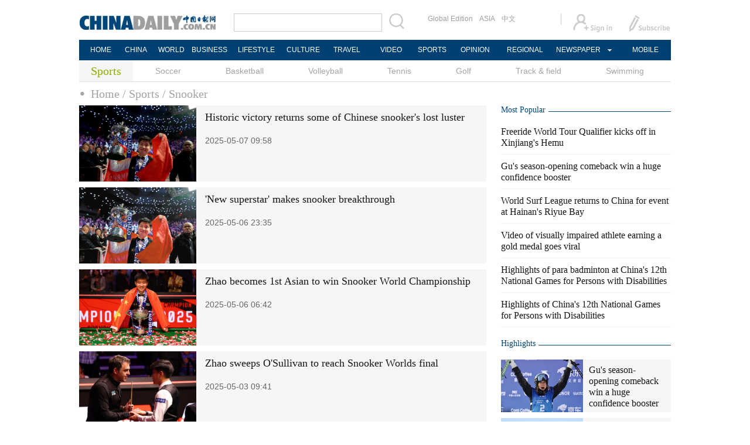

--- FILE ---
content_type: text/html;charset=UTF-8
request_url: http://www.chinadaily.com.cn/sports/snooker
body_size: 7948
content:
<!DOCTYPE html PUBLIC "-//W3C//DTD XHTML 1.0 Transitional//EN" "http://www.w3.org/TR/xhtml1/DTD/xhtml1-transitional.dtd">

<html xmlns="http://www.w3.org/1999/xhtml">
  <head>
    <meta http-equiv="Content-Type" content="text/html; charset=utf-8" />
    <title>Snooker - Chinadaily.com.cn</title>
    <meta name="keywords" />
    <meta name="description" />
    <link rel="stylesheet" type="text/css" href="//img2.chinadaily.com.cn/static/2017www_sports/css/bootstrap.min.css" />
    <link rel="stylesheet" type="text/css" href="//img2.chinadaily.com.cn/static/2017www_sports/css/layout.css?ver=15" />
    <link rel="stylesheet" type="text/css" href="//img2.chinadaily.com.cn/static/2017www_sports/css/r-column.css" />
    <link rel="stylesheet" type="text/css" href="//img2.chinadaily.com.cn/static/2017www_sports/css/r-public.css" />
    <script xml:space="preserve" src="//img2.chinadaily.com.cn/static/common/js/html5shiv.js"></script>
    <script xml:space="preserve" src="//img2.chinadaily.com.cn/static/common/js/respond.min.js"></script>
    <link href="//img2.chinadaily.com.cn/h5hack/respond-proxy.html" id="respond-proxy" rel="respond-proxy" />
    <link href="/h5hack/respond.proxy.gif" id="respond-redirect" rel="respond-redirect" />
    <script src="/h5hack/respond.proxy.js" xml:space="preserve"></script>
    <meta name="viewport" content="width=device-width, initial-scale=1.0, minimum-scale=1.0, maximum-scale=1.0, user-scalable=no" />
   <script type="text/javascript" charset="utf-8" rel="stylesheet" xml:space="preserve" src="//img2.chinadaily.com.cn/static/common/js/jquery.min.js"></script>
    <script language="javascript" type="text/javascript" xml:space="preserve" src="//img2.chinadaily.com.cn/static/2017www_sports/js/bootstrap.min.js"></script><!-- bootstrap js -->
    <script language="javascript" type="text/javascript" xml:space="preserve" src="//img2.chinadaily.com.cn/static/2017www_sports/js/public.js"></script>
    <!--[if lt IE 9]>
<style type="text/css">

.zhezhao{
background-color:#ddd;
}
</style>
<![endif]-->
    
      <META name="filetype" content="1" />
      <META name="publishedtype" content="1" />
      <META name="pagetype" content="2" />
      <meta name="catalogs" content="59b8d012a3108c54ed7dfc71" />
    
  </head>
  <body>

    <!--common top start-->
    
      <!-- begin响应式遮罩层-->
      <div class="zhezhao"></div>
      <!-- end 响应式遮罩 -->
      <!-- 响应式nav开始 -->
      <nav class="navbartop1">
        <div class="nav-fluid">
          <div class="yinyingceng"></div>
          <button type="button" class="navbutton1 res-m">
            <span class="icon-bar1"></span>
            <span class="icon-bar1"></span>
            <span class="icon-bar1"></span>
          </button>
        </div>
        <div class="img-center res-m">
          <a class="a-center" target="_top" href="//www.chinadaily.com.cn"><img src="//www.chinadaily.com.cn/image_e/2017/logo.png" alt="chinadaily" />
          </a>
        </div>
        <div class="fl-right res-m">
          <a href="//cn.chinadaily.com.cn" target="_top"><img src="//www.chinadaily.com.cn/image_e/2017/cnbut.png" /></a>
        </div>
      </nav>
      <!-- 响应式nav结束 -->
      <ul class="xiao-ul">
        <li><a href="https://newssearch.chinadaily.com.cn/en/search" target="_top"><span>Search</span></a></li>
        <li><a href="https://www.chinadaily.com.cn" target="_top">HOME</a></li>
        <li>
          <a href="https://www.chinadaily.com.cn/china" target="_top">CHINA</a>
        </li>
        <li>
          <a href="https://www.chinadaily.com.cn/world" target="_top">WORLD</a>
        </li>
        <li>
          <a href="https://www.chinadaily.com.cn/business" target="_top">BUSINESS</a>
        </li>
        <li>
          <a href="https://www.chinadaily.com.cn/life" target="_top">LIFESTYLE</a>
        </li>
        <li>
          <a href="https://www.chinadaily.com.cn/culture" target="_top">CULTURE</a>
        </li>
        <li>
          <a href="https://www.chinadaily.com.cn/travel" target="_top">TRAVEL</a>
        </li>
        <li><a href="https://www.chinadaily.com.cn/video" target="_blank">VIDEO</a></li>
        <li>
          <a href="https://www.chinadaily.com.cn/sports" target="_top">SPORTS</a>
        </li>
        <li>
          <a href="https://www.chinadaily.com.cn/opinion" target="_top">OPINION</a>
        </li>
        <li>
          <a href="https://www.chinadaily.com.cn/regional" target="_top">REGIONAL</a>
        </li>
        <li><a href="javascript:void(0)">NEWSPAPER</a></li>
        <li><a href="https://www.chinadaily.com.cn/e/static_e/newmedia" target="_top">MOBILE</a></li>
      </ul>
      <!-- pc头部 -->
      <div class="topBar">
        <div class="logo"><a target="_blank" href="//www.chinadaily.com.cn"><img src="https://www.chinadaily.com.cn/image_e/2016/logo_art.jpg" /></a></div>
        <div class="search">
          <form name="searchform" method="get" action="https://newssearch.chinadaily.com.cn/en/search" onsubmit="return do_search(this)" target="_blank">
            <input name="query" id="searchText" onfocus="clearword(this)" type="text" />
            <span><img src="https://www.chinadaily.com.cn/image_e/2016/fdj_art.gif" style="width:28px;;" onclick="javascript:searchform.submit()" /></span>
          </form>
          <script>
            //<![CDATA[
            function clearword(obj){ 
              obj.value = ''; 
            }
            //]]>
          </script>
        </div>
        <div class="channel">
          <span><a href="http://www.chinadailyglobal.com" target="_blank">Global Edition</a><a href="http://www.chinadailyasia.com/" target="_blank">ASIA</a></span>
          <span><a href="https://cn.chinadaily.com.cn" target="_blank">中文</a><a href="https://language.chinadaily.com.cn" target="_blank" style="display:none;">双语</a><a href="http://www.chinadaily.com.cn/chinawatch_fr/index.html" target="_blank" style="display:none;">Français</a></span>
        </div>
        <div class="topInfo"><a href="https://bbs.chinadaily.com.cn/forum/index.html" target="_blank" style="padding-right: 28px;"><img src="https://www.chinadaily.com.cn/image_e/2016/sign_ico_art.gif" /></a><a href="http://subscription.chinadaily.com.cn/" target="_blank"><img src="https://www.chinadaily.com.cn/image_e/2016/sub_ico_art.gif" /></a></div>
      </div>
      <!-- pc 菜单 -->
      <div class="topNav">
        <ul class="dropdown">
          <li style="width: 60px;"><a href="https://www.chinadaily.com.cn" target="_blank">HOME</a></li>
          <li style=" width:60px;"> <a href="https://www.chinadaily.com.cn/china" target="_blank">CHINA</a></li>
          <li style=" width:65px;">  <a href="https://www.chinadaily.com.cn/world" target="_blank">WORLD</a></li>
          <li style=" width:80px;"> <a href="https://www.chinadaily.com.cn/business" target="_blank">BUSINESS</a></li>
          <li style=" width:80px;"><a href="https://www.chinadaily.com.cn/life" target="_blank">LIFESTYLE</a></li>
          <li style=" width:75px;"> <a href="https://www.chinadaily.com.cn/culture" target="_blank">CULTURE</a></li>
          <li style=" width:75px;">  <a href="https://www.chinadaily.com.cn/travel" target="_blank">TRAVEL</a></li>
          <li style=" width:70px;"><a href="https://www.chinadaily.com.cn/video" target="_blank">VIDEO</a></li>
          <li style=" width:75x;"> <a href="https://www.chinadaily.com.cn/sports" target="_blank">SPORTS</a></li>
          <li style=" width:85px;">  <a href="https://www.chinadaily.com.cn/opinion" target="_blank">OPINION</a></li>
          <li style=" width:90px;"><a href="https://www.chinadaily.com.cn/regional" target="_blank">REGIONAL</a></li>
          <li class="newspaper"><a href="javascript:void(0);">NEWSPAPER</a>
            <ul class="sub_menu">
              <li><a href="http://newspress.chinadaily.net.cn" target="_blank" style="width:110px;">China Daily PDF</a></li>
              <li><a href="https://epaper.chinadaily.com.cn/china" target="_blank" style="width:130px;">China Daily E-paper</a></li>
            </ul>
          </li>
          <li style="width:75px;"><a href="https://www.chinadaily.com.cn/e/static_e/newmedia" target="_blank">MOBILE</a></li>
        </ul>
      </div>
    
    <!--common top end-->
    <!-- pc 二级菜单 -->
    <div class="topNav2_art" style="margin-bottom:0px;"> <span>Sports</span>
       <ul>
        <!--	Soccer	soccer	普通	59b8d012a3108c54ed7dfc6b -->
<li>
<a target="_blank" shape="rect" href="//www.chinadaily.com.cn/sports/soccer">Soccer</a>
</li>
<!--	Basketball	basketball	普通	59b8d012a3108c54ed7dfc6c -->
        <li>
<a target="_blank" shape="rect" href="//www.chinadaily.com.cn/sports/basketball">Basketball</a>
</li>
        <!--	Volleyball	volleyball	普通	59b8d012a3108c54ed7dfc6d -->
        <li>
<a target="_blank" shape="rect" href="//www.chinadaily.com.cn/sports/volleyball">Volleyball</a>
</li>
        <!--	Tennis	tennis	普通	59b8d012a3108c54ed7dfc6f -->
         <li>
<a target="_blank" shape="rect" href="//www.chinadaily.com.cn/sports/tennis">Tennis</a>
</li>
        <!-- 		Golf	golf	普通	59b8d012a3108c54ed7dfc70 -->
         <li>
<a target="_blank" shape="rect" href="//www.chinadaily.com.cn/sports/golf">Golf</a>
</li>
        <!--	Track and field		普通	59b8d012a3108c54ed7dfc72 -->
        <li>
<a target="_blank" shape="rect" href="//www.chinadaily.com.cn/sports/59b8d012a3108c54ed7dfc72">Track & field</a>
</li>
        <!-- 	Swimming	swimming	普通	59b8d012a3108c54ed7dfc73 -->
         <li>
<a target="_blank" shape="rect" href="//www.chinadaily.com.cn/sports/swimming">Swimming</a>
</li>
      </ul>
    </div>
    <!-- 响应式二级菜单 -->
    <!-- pc 当前栏目 -->
    <div class="topNav3_art"> <span id="bread-nav">
      
        
          <a shape="rect" href="//www.chinadaily.com.cn">Home</a>
          
          
        
      
      
        
          
          <a shape="rect" href="//www.chinadaily.com.cn/sports">/ Sports</a>
          
        
      
      
        
          
          
          <a shape="rect" href="//www.chinadaily.com.cn/sports/snooker">/ Snooker</a>
        
      
      </span></div>
    <!-- 栏目路径导航end -->
    <!-- 响应式栏目路径导航start -->
    <ol class="breadcrumb res-m" id="bread-nav1">

      
        
          <li><a shape="rect" href="//www.chinadaily.com.cn">Home</a></li>
          
          
        
      

      
        
          
          
          <li><a shape="rect" href="//www.chinadaily.com.cn/sports">Sports</a></li>
        
      

      
        
          
          / Snooker
          
        
      

    </ol>
    <!-- pc 主体开始 -->
    <div class="main_art">
      <div class="lft_art lf" id="lft-art">
        <!--sport主列表 所有封面图首张-->
        
          
            <div class="mb10 tw3_01_2 ">
              
                <span class="tw3_01_2_p">
                  <a target="_blank" shape="rect" href="//www.chinadaily.com.cn/a/202505/07/WS681abe4ca310a04af22bdd97.html">
                    <img border="0" width="200" height="130" src="//img2.chinadaily.com.cn/images/202505/07/681abe4ca310a04a9677dacf.jpeg" />
                  </a>
                </span>
              
              <span class="tw3_01_2_t">
                <h4><a target="_blank" shape="rect" href="//www.chinadaily.com.cn/a/202505/07/WS681abe4ca310a04af22bdd97.html">Historic victory returns some of Chinese snooker's lost luster</a></h4>
                <b>2025-05-07 09:58</b>
              </span>
            </div>
          
          
            <div class="mb10 tw3_01_2 ">
              
                <span class="tw3_01_2_p">
                  <a target="_blank" shape="rect" href="//www.chinadaily.com.cn/a/202505/06/WS681a2c32a310a04af22bdbfa.html">
                    <img border="0" width="200" height="130" src="//img2.chinadaily.com.cn/images/202505/06/681a2fa9a310a04a9677d3f6.jpeg" />
                  </a>
                </span>
              
              <span class="tw3_01_2_t">
                <h4><a target="_blank" shape="rect" href="//www.chinadaily.com.cn/a/202505/06/WS681a2c32a310a04af22bdbfa.html">'New superstar' makes snooker breakthrough</a></h4>
                <b>2025-05-06 23:35</b>
              </span>
            </div>
          
          
            <div class="mb10 tw3_01_2 ">
              
                <span class="tw3_01_2_p">
                  <a target="_blank" shape="rect" href="//www.chinadaily.com.cn/a/202505/06/WS68193edca310a04af22bd896.html">
                    <img border="0" width="200" height="130" src="//img2.chinadaily.com.cn/images/202505/06/68195deaa310a04a9677c6a6.jpeg" />
                  </a>
                </span>
              
              <span class="tw3_01_2_t">
                <h4><a target="_blank" shape="rect" href="//www.chinadaily.com.cn/a/202505/06/WS68193edca310a04af22bd896.html">Zhao becomes 1st Asian to win Snooker World Championship</a></h4>
                <b>2025-05-06 06:42</b>
              </span>
            </div>
          
          
            <div class="mb10 tw3_01_2 ">
              
                <span class="tw3_01_2_p">
                  <a target="_blank" shape="rect" href="//www.chinadaily.com.cn/a/202505/03/WS68157437a310a04af22bd52b.html">
                    <img border="0" width="200" height="130" src="//img2.chinadaily.com.cn/images/202505/03/68157437a310a04a9677ae6c.jpeg" />
                  </a>
                </span>
              
              <span class="tw3_01_2_t">
                <h4><a target="_blank" shape="rect" href="//www.chinadaily.com.cn/a/202505/03/WS68157437a310a04af22bd52b.html">Zhao sweeps O'Sullivan to reach Snooker Worlds final</a></h4>
                <b>2025-05-03 09:41</b>
              </span>
            </div>
          
          
            <div class="mb10 tw3_01_2 ">
              
                <span class="tw3_01_2_p">
                  <a target="_blank" shape="rect" href="//www.chinadaily.com.cn/a/202411/12/WS6732b53aa310f1265a1ccd1c.html">
                    <img border="0" width="200" height="130" src="//img2.chinadaily.com.cn/images/202411/12/6732b53aa310f1268d84ae74.jpeg" />
                  </a>
                </span>
              
              <span class="tw3_01_2_t">
                <h4><a target="_blank" shape="rect" href="//www.chinadaily.com.cn/a/202411/12/WS6732b53aa310f1265a1ccd1c.html">Ding takes cues from home crowd</a></h4>
                <b>2024-11-12 09:54</b>
              </span>
            </div>
          
          
            <div class="mb10 tw3_01_2 ">
              
                <span class="tw3_01_2_p">
                  <a target="_blank" shape="rect" href="//www.chinadaily.com.cn/a/202411/11/WS6731840da310f1265a1cca95.html">
                    <img border="0" width="200" height="130" src="//img2.chinadaily.com.cn/images/202411/11/67318822a310f1268d84a33f.png" />
                  </a>
                </span>
              
              <span class="tw3_01_2_t">
                <h4><a target="_blank" shape="rect" href="//www.chinadaily.com.cn/a/202411/11/WS6731840da310f1265a1cca95.html">Snooker world champion Ronnie O'Sullivan praises 'amazing' China</a></h4>
                <b>2024-11-11 12:11</b>
              </span>
            </div>
          
          
            <div class="mb10 tw3_01_2 ">
              
                <span class="tw3_01_2_p">
                  <a target="_blank" shape="rect" href="//www.chinadaily.com.cn/a/202405/07/WS66398011a31082fc043c59a7.html">
                    <img border="0" width="200" height="130" src="//img2.chinadaily.com.cn/images/202405/07/66398011a31082fc2b6d6cdc.jpeg" />
                  </a>
                </span>
              
              <span class="tw3_01_2_t">
                <h4><a target="_blank" shape="rect" href="//www.chinadaily.com.cn/a/202405/07/WS66398011a31082fc043c59a7.html">Wilson survives Jones fightback to win World Snooker final</a></h4>
                <b>2024-05-07 09:12</b>
              </span>
            </div>
          
          
            <div class="mb10 tw3_01_2 ">
              
                <span class="tw3_01_2_p">
                  <a target="_blank" shape="rect" href="//www.chinadaily.com.cn/a/202404/25/WS6629bc4da31082fc043c3e86.html">
                    <img border="0" width="200" height="130" src="//img2.chinadaily.com.cn/images/202404/25/6629bc4da31082fc2b6ccadf.jpeg" />
                  </a>
                </span>
              
              <span class="tw3_01_2_t">
                <h4><a target="_blank" shape="rect" href="//www.chinadaily.com.cn/a/202404/25/WS6629bc4da31082fc043c3e86.html">Chinese ace Ding edged out of snooker worlds</a></h4>
                <b>2024-04-25 10:13</b>
              </span>
            </div>
          
          
            <div class="mb10 tw3_01_2 ">
              
                <span class="tw3_01_2_p">
                  <a target="_blank" shape="rect" href="//www.chinadaily.com.cn/a/202401/09/WS659ca201a3105f21a507b40e.html">
                    <img border="0" width="200" height="130" src="//img2.chinadaily.com.cn/images/202401/09/659ca201a3105f211c851663.jpeg" />
                  </a>
                </span>
              
              <span class="tw3_01_2_t">
                <h4><a target="_blank" shape="rect" href="//www.chinadaily.com.cn/a/202401/09/WS659ca201a3105f21a507b40e.html">Ding scores 147, but O'Sullivan reaches quarterfinals at Snooker Masters</a></h4>
                <b>2024-01-09 09:31</b>
              </span>
            </div>
          
          
            <div class="mb10 tw3_01_2 ">
              
                <span class="tw3_01_2_p">
                  <a target="_blank" shape="rect" href="//www.chinadaily.com.cn/a/202312/04/WS656d2f8aa31090682a5f1451.html">
                    <img border="0" width="200" height="130" src="//img2.chinadaily.com.cn/images/202312/04/656d2f8aa3109068cb00f7a4.jpeg" />
                  </a>
                </span>
              
              <span class="tw3_01_2_t">
                <h4><a target="_blank" shape="rect" href="//www.chinadaily.com.cn/a/202312/04/WS656d2f8aa31090682a5f1451.html">Ding beats Trump to meet O'Sullivan in UK Snooker Championship final</a></h4>
                <b>2023-12-04 09:46</b>
              </span>
            </div>
          
          
            <div class="mb10 tw3_01_2 ">
              
                <span class="tw3_01_2_p">
                  <a target="_blank" shape="rect" href="//www.chinadaily.com.cn/a/202311/06/WS65485531a31090682a5ec9e6.html">
                    <img border="0" width="200" height="130" src="//img2.chinadaily.com.cn/images/202311/06/65485531a3109068caff735b.jpeg" />
                  </a>
                </span>
              
              <span class="tw3_01_2_t">
                <h4><a target="_blank" shape="rect" href="//www.chinadaily.com.cn/a/202311/06/WS65485531a31090682a5ec9e6.html">World Snooker International Championship begins in Tianjin</a></h4>
                <b>2023-11-06 10:53</b>
              </span>
            </div>
          
          
            <div class="mb10 tw3_01_2 ">
              
                <span class="tw3_01_2_p">
                  <a target="_blank" shape="rect" href="//www.chinadaily.com.cn/a/202308/02/WS64c9a5bea31035260b819c69.html">
                    <img border="0" width="200" height="130" src="//img2.chinadaily.com.cn/images/202308/02/64c9a5bea310352610b9ff35.jpeg" />
                  </a>
                </span>
              
              <span class="tw3_01_2_t">
                <h4><a target="_blank" shape="rect" href="//www.chinadaily.com.cn/a/202308/02/WS64c9a5bea31035260b819c69.html">Hosts' enthusiasm very much in attendance at World Cup</a></h4>
                <b>2023-08-02 09:11</b>
              </span>
            </div>
          
          
            <div class="mb10 tw3_01_2 ">
              
                <span class="tw3_01_2_p">
                  <a target="_blank" shape="rect" href="//www.chinadaily.com.cn/a/202306/07/WS64802442a31033ad3f7baf8d.html">
                    <img border="0" width="200" height="130" src="//img2.chinadaily.com.cn/images/202306/07/6480459fa31033ad342a9d9c.jpeg" />
                  </a>
                </span>
              
              <span class="tw3_01_2_t">
                <h4><a target="_blank" shape="rect" href="//www.chinadaily.com.cn/a/202306/07/WS64802442a31033ad3f7baf8d.html">Harsh punishment issued to players over match-fixing</a></h4>
                <b>2023-06-07 15:03</b>
              </span>
            </div>
          
          
            <div class="mb10 tw3_01_2 ">
              
                <span class="tw3_01_2_p">
                  <a target="_blank" shape="rect" href="//www.chinadaily.com.cn/a/202306/07/WS647fdc2da31033ad3f7bae57.html">
                    <img border="0" width="200" height="130" src="//img2.chinadaily.com.cn/images/202306/07/647fe3dfa31033ad342a93f3.jpeg" />
                  </a>
                </span>
              
              <span class="tw3_01_2_t">
                <h4><a target="_blank" shape="rect" href="//www.chinadaily.com.cn/a/202306/07/WS647fdc2da31033ad3f7bae57.html">Two Chinese snooker players given lifetime bans for match-fixing</a></h4>
                <b>2023-06-07 09:55</b>
              </span>
            </div>
          
          
            <div class="mb10 tw3_01_2 ">
              
                <span class="tw3_01_2_p">
                  <a target="_blank" shape="rect" href="//www.chinadaily.com.cn/a/202304/28/WS644b0d4fa310b6054fad046c.html">
                    <img border="0" width="200" height="130" src="//img2.chinadaily.com.cn/images/202304/28/644b21a4a310b60580cc0e1c.jpeg" />
                  </a>
                </span>
              
              <span class="tw3_01_2_t">
                <h4><a target="_blank" shape="rect" href="//www.chinadaily.com.cn/a/202304/28/WS644b0d4fa310b6054fad046c.html">China's Si reaches semifinals at snooker World Championship</a></h4>
                <b>2023-04-28 08:03</b>
              </span>
            </div>
          
          
            <div class="mb10 tw3_01_2 ">
              
                <span class="tw3_01_2_p">
                  <a target="_blank" shape="rect" href="//www.chinadaily.com.cn/a/202304/25/WS64472cc5a310b6054facf975.html">
                    <img border="0" width="200" height="130" src="//img2.chinadaily.com.cn/images/202304/25/64472cc5a310b60580cbd315.jpeg" />
                  </a>
                </span>
              
              <span class="tw3_01_2_t">
                <h4><a target="_blank" shape="rect" href="//www.chinadaily.com.cn/a/202304/25/WS64472cc5a310b6054facf975.html">China's Si advances into quarterfinals at snooker worlds</a></h4>
                <b>2023-04-25 09:28</b>
              </span>
            </div>
          
          
            <div class="mb10 tw3_01_2 ">
              
                <span class="tw3_01_2_p">
                  <a target="_blank" shape="rect" href="//www.chinadaily.com.cn/a/202301/10/WS63bcc1d1a31057c47eba8a8d.html">
                    <img border="0" width="200" height="130" src="//img2.chinadaily.com.cn/images/202301/10/63bcc1d1a31057c4b4b300e6.jpeg" />
                  </a>
                </span>
              
              <span class="tw3_01_2_t">
                <h4><a target="_blank" shape="rect" href="//www.chinadaily.com.cn/a/202301/10/WS63bcc1d1a31057c47eba8a8d.html">O'Sullivan cruises into snooker Masters quarters</a></h4>
                <b>2023-01-10 09:39</b>
              </span>
            </div>
          
          
            <div class="mb10 tw3_01_2 ">
              
                <span class="tw3_01_2_p">
                  <a target="_blank" shape="rect" href="//www.chinadaily.com.cn/a/202301/02/WS63b23aaea31057c47eba7367.html">
                    <img border="0" width="200" height="130" src="//img2.chinadaily.com.cn/images/202301/02/63b23aaea31057c4b4b28d9c.jpeg" />
                  </a>
                </span>
              
              <span class="tw3_01_2_t">
                <h4><a target="_blank" shape="rect" href="//www.chinadaily.com.cn/a/202301/02/WS63b23aaea31057c47eba7367.html">A cue for success?</a></h4>
                <b>2023-01-02 09:59</b>
              </span>
            </div>
          
          
            <div class="mb10 tw3_01_2 ">
              
                <span class="tw3_01_2_p">
                  <a target="_blank" shape="rect" href="//www.chinadaily.com.cn/a/202208/22/WS6302e822a310fd2b29e7383c.html">
                    <img border="0" width="200" height="130" src="//img2.chinadaily.com.cn/images/202208/22/6302e822a310fd2bec9d5fb5.jpeg" />
                  </a>
                </span>
              
              <span class="tw3_01_2_t">
                <h4><a target="_blank" shape="rect" href="//www.chinadaily.com.cn/a/202208/22/WS6302e822a310fd2b29e7383c.html">Wilson wins snooker European Masters</a></h4>
                <b>2022-08-22 10:21</b>
              </span>
            </div>
          
          
            <div class="mb10 tw3_01_2 ">
              
                <span class="tw3_01_2_p">
                  <a target="_blank" shape="rect" href="//www.chinadaily.com.cn/a/202205/01/WS626e05f0a310fd2b29e5a53e.html">
                    <img border="0" width="200" height="130" src="//img2.chinadaily.com.cn/images/202205/01/626e05f0a310fd2bec869480.jpeg" />
                  </a>
                </span>
              
              <span class="tw3_01_2_t">
                <h4><a target="_blank" shape="rect" href="//www.chinadaily.com.cn/a/202205/01/WS626e05f0a310fd2b29e5a53e.html">O'Sullivan to face Trump in World Snooker Championship final</a></h4>
                <b>2022-05-01 12:00</b>
              </span>
            </div>
          
          <!-- pc 分页 -->
          <div id="div_currpage">
            
      
        
        

        <!--up-->
        
          
            
            <span style="background-color: #003366;color: #fff;">1</span>
          
        
        
          
            <a href="//www.chinadaily.com.cn/sports/snooker/page_2.html">2</a>
            
          
        
        
          
            <a href="//www.chinadaily.com.cn/sports/snooker/page_3.html">3</a>
            
          
        
        
          
            <a href="//www.chinadaily.com.cn/sports/snooker/page_4.html">4</a>
            
          
        
        
          
            <a href="//www.chinadaily.com.cn/sports/snooker/page_5.html">5</a>
            
          
        
        
          
            <a href="//www.chinadaily.com.cn/sports/snooker/page_6.html">6</a>
            
          
        
        
          
            <a href="//www.chinadaily.com.cn/sports/snooker/page_7.html">7</a>
            
          
        
        
          
            <a href="//www.chinadaily.com.cn/sports/snooker/page_8.html">8</a>
            
          
        
        
          
            <a href="//www.chinadaily.com.cn/sports/snooker/page_9.html">9</a>
            
          
        
        
          
            <a href="//www.chinadaily.com.cn/sports/snooker/page_10.html">10</a>
            
          
        
        
          
        
        
          
        
        <!--down-->
        <a class="pagestyle" href="//www.chinadaily.com.cn/sports/snooker/page_2.html">Next</a>&nbsp;&nbsp;
        <a style="text-decoration:none" href="//www.chinadaily.com.cn/sports/snooker/page_12.html">&gt;&gt;|</a>
      
    
          </div>
          <!-- pc 分页结束 -->

          <!-- 响应式分页 -->
          <div class="selectpage">
            <!--移动分页-->
            
              
              <span class="pageno">
                <a href="javascript:void (0)" shape="rect">
                  1/12</a>
              </span>
              <span class="next">
                <a class="pagestyle" shape="rect" href="//www.chinadaily.com.cn/sports/snooker/page_2.html">Next</a>
              </span>
            
          </div>
          <!-- 响应式分页结束 -->

      </div>
      <!-- pc 右侧开始 -->
      <div class="rgt_art">
        <div class="bt_art" style="margin-bottom:5px;"><h2>Most Popular</h2></div>
        <ul class="lisBox">
          
            
              <li><a target="_blank" shape="rect" href="//www.chinadaily.com.cn/a/202512/13/WS693d6cbba310d6866eb2e7bc.html">Freeride World Tour Qualifier kicks off in Xinjiang's Hemu</a></li>
            
            
              <li><a target="_blank" shape="rect" href="//www.chinadaily.com.cn/a/202512/13/WS693d4011a310d6866eb2e793.html">Gu's season-opening comeback win a huge confidence booster</a></li>
            
            
              <li><a target="_blank" shape="rect" href="//www.chinadaily.com.cn/a/202512/12/WS693c1b7ea310d6866eb2e64c.html">World Surf League returns to China for event at Hainan's Riyue Bay</a></li>
            
            
              <li><a target="_blank" shape="rect" href="//www.chinadaily.com.cn/a/202512/12/WS693bbf11a310d6866eb2e569.html">Video of visually impaired athlete earning a gold medal goes viral</a></li>
            
            
              <li><a target="_blank" shape="rect" href="//www.chinadaily.com.cn/a/202512/12/WS693bbedca310d6866eb2e563.html">Highlights of para badminton at China's 12th National Games for Persons with Disabilities</a></li>
            
            
              <li><a target="_blank" shape="rect" href="//www.chinadaily.com.cn/a/202512/12/WS693bbbbca310d6866eb2e546.html">Highlights of China's 12th National Games for Persons with Disabilities</a></li>
            
          
        </ul>
        <div class="bt_art"><h2>Highlights</h2></div>
        <div class="mb20">
          
            
              <div class="tw4">
                <div class="tw4_p">
                  <a target="_blank" shape="rect" href="//www.chinadaily.com.cn/a/202512/13/WS693d4011a310d6866eb2e793.html"><img width="140" height="90" src="//img2.chinadaily.com.cn/images/202512/13/693d6659a310d68600f41db4.jpeg" /></a>
                </div>
                <div class="tw4_t"><a target="_blank" shape="rect" href="//www.chinadaily.com.cn/a/202512/13/WS693d4011a310d6866eb2e793.html">Gu's season-opening comeback win a huge confidence booster</a></div>
              </div>
            
            
              <div class="tw4">
                <div class="tw4_p">
                  <a target="_blank" shape="rect" href="//www.chinadaily.com.cn/a/202512/12/WS693c1b7ea310d6866eb2e64c.html"><img width="140" height="90" src="//img2.chinadaily.com.cn/images/202512/12/693c1b7ea310d68600f40cfe.jpeg" /></a>
                </div>
                <div class="tw4_t"><a target="_blank" shape="rect" href="//www.chinadaily.com.cn/a/202512/12/WS693c1b7ea310d6866eb2e64c.html">World Surf League returns to China for event at Hainan's Riyue Bay</a></div>
              </div>
            
            
              <div class="tw4" style="margin-right:0px;">
                <div class="tw4_p">
                  <a target="_blank" shape="rect" href="//www.chinadaily.com.cn/a/202512/12/WS693bbf11a310d6866eb2e569.html"><img width="140" height="90" src="//img2.chinadaily.com.cn/images/202512/12/693bbf11a310d68600f405f9.jpeg" /></a>
                </div>
                <div class="tw4_t"><a target="_blank" shape="rect" href="//www.chinadaily.com.cn/a/202512/12/WS693bbf11a310d6866eb2e569.html">Video of visually impaired athlete earning a gold medal goes viral</a></div>
              </div>
            
          

        </div>
        <div class="bt2"><b>What's Hot</b></div>
        <div class="tw_cul_Box">
          
            
            
            
            
              <div class="tw_cul_p">
                <a shape="rect" href="//www.chinadaily.com.cn/a/202512/12/WS693b7adfa310d6866eb2e4ab.html">
                  <img width="290" height="187" src="//img2.chinadaily.com.cn/images/202512/12/693b7adfa310d68600f40181.png" />
                </a>
              </div>
              <div class="tw_cul_t"><a shape="rect" href="//www.chinadaily.com.cn/a/202512/12/WS693b7adfa310d6866eb2e4ab.html">Getting her big break</a></div>
            
          

        </div>
        <div class="mb20"><!--special-->
          <div class="bt_art">
            <h2><a href="//www.chinadaily.com.cn/sports/special_report.html" target="_blank" shape="rect">Special</a></h2>
          </div>
          <div class="tw6Box" style="padding-top:0px; margin-bottom:10px;">
            
              
                <div class="tw6"> <span class="tw6_p"><a shape="rect" href="//www.chinadaily.com.cn/a/202307/10/WS64abb5b4a310bf8a75d6e45d.html"><img width="140" height="90" src="//img2.chinadaily.com.cn/images/202307/27/64c1be96a310352610b9a38a.jpeg" /></a></span> <span class="tw6_t"><a shape="rect" href="//www.chinadaily.com.cn/a/202307/10/WS64abb5b4a310bf8a75d6e45d.html">Chengdu World University Games</a></span> </div>
              
              
                <div class="tw6" style="margin-right:0px;"> <span class="tw6_p"><a shape="rect" href="//www.chinadaily.com.cn/a/201712/05/WS5a265d60a310cd1dae711ddc.html"><img width="140" height="90" src="//img2.chinadaily.com.cn/images/201712/05/5a265d60a310cd1d45544c13.jpeg" /></a></span> <span class="tw6_t"><a shape="rect" href="//www.chinadaily.com.cn/a/201712/05/WS5a265d60a310cd1dae711ddc.html">Winter sports in China</a></span> </div>
              
            
          </div>
          <div class="tw6Box" style="padding-top:0px;">

            
              
              
              
                <div class="tw6" style="padding-top:0px;"> <span class="tw6_p"><a shape="rect" href="//www.chinadaily.com.cn/a/201712/05/WS5a265ceda310cd1dae711ddb.html"><img width="140" height="90" src="//img2.chinadaily.com.cn/images/201712/05/5a265ceda310cd1d45544c10.jpeg" /></a></span> <span class="tw6_t"><a shape="rect" href="//www.chinadaily.com.cn/a/201712/05/WS5a265ceda310cd1dae711ddb.html">NHL plays in China</a></span> </div>
              
            
          </div>
        </div>
        <div class="mb20">
          <!-- AdSame ShowCode: 中国日报网 英文 / Sports列表页 / C5 Begin -->
<!-- <script type="text/javascript" src="//same.chinadaily.com.cn/s?z=chinadaily&amp;c=2615" charset="gbk" ></script>	-->
<!-- AdSame ShowCode: 中国日报网 英文 / Sports列表页 / C5 End -->
        </div>
      </div>
    </div>
    <!-- common footer start-->
    
      <link rel="stylesheet" type="text/css" href="//img2.chinadaily.com.cn/static/common/css/public_eu.css?v=1222513143" />
      <!-- 响应式回顶部 -->
      <div data-am-widget="gotop" class="am-gotop am-gotop-fixed WIDGET-58db5c3d3f6a4d70c2315464 gotop am-no-layout am-active res-m">
        <span class="am-gotop-title">Top</span>
        <i class="am-gotop-icon am-icon-arrow-up gotop"></i>
      </div>
      <!-- 响应式回顶部结束 -->
      <!--pc回顶部-->
      <div class="hui-dingbu">
        <div class="ding-nei"><a href="">BACK TO THE TOP</a></div>
      </div>
      <!--show mobile手机显示pc页面返回mobile部分-->
      <div class="mobileView" id="mobileView">
        <div class="mobileView-language">
          <div class="mobileView-button mvl-english">
            English
          </div>
          <div class="mobileView-button mvl-chinese">
            <a href="https://cn.chinadaily.com.cn" target="_blank">中文</a>
          </div></div>
        <div class="mobileView-button mobileView-phone" onclick="transView()"><img src="//img2.chinadaily.com.cn/static/common/img/showmobilee.png" /></div>
      </div>

      <!--show mobile手机显示pc页面返回mobile部分- end -->
      <!--底部-->
      <div class="dibu-one"></div>
      <!--底部2-->
      <div class="topNav_art2">
        <ul class="dropdown" style="width:1010px; margin:0 auto;">
          <li style="width: 55px;"><a href="https://www.chinadaily.com.cn" target="_blank">HOME</a></li>
          <li style=" width:55px;"> <a href="https://www.chinadaily.com.cn/china" target="_blank">CHINA</a></li>
          <li style=" width:65px;">  <a href="https://www.chinadaily.com.cn/world" target="_blank">WORLD</a></li>
          <li style=" width:75px;"> <a href="https://www.chinadaily.com.cn/business" target="_blank">BUSINESS</a></li>
          <li style=" width:75px;"><a href="https://www.chinadaily.com.cn/life" target="_blank">LIFESTYLE</a></li>
          <li style=" width:70px;"> <a href="https://www.chinadaily.com.cn/culture" target="_blank">CULTURE</a></li>
          <li style=" width:70px;">  <a href="https://www.chinadaily.com.cn/travel" target="_blank">TRAVEL</a></li>
          <li style=" width:75px;"><a href="https://www.chinadaily.com.cn/video" target="_blank">VIDEO</a></li>
          <li style=" width:65px;"> <a href="https://www.chinadaily.com.cn/sports" target="_blank">SPORTS</a></li>
          <li style=" width:70px;">  <a href="https://www.chinadaily.com.cn/opinion" target="_blank">OPINION</a></li>
          <li style=" width:70px;"><a href="https://www.chinadaily.com.cn/regional" target="_blank">REGIONAL</a></li>
          <li class="newspaper"><a href="javascript:void(0);">NEWSPAPER</a>
            <ul class="sub_menu">
              <li><a href="http://newspress.chinadaily.net.cn" target="_blank" style="width:110px;">China Daily PDF</a></li>
              <li><a href="https://epaper.chinadaily.com.cn/china" target="_blank" style="width:130px;">China Daily E-paper</a></li>
            </ul>
          </li>
          <li><a href="https://www.chinadaily.com.cn/e/static_e/newmedia" target="_blank">MOBILE</a></li>
        </ul>
      </div>
      <!--底部3-->
      <div class="dibu-three">
        <div class="dibu-three-nei">
          <div class="three-left">
            <div class="lo-g"><a target="_blank" href="https://www.chinadaily.com.cn"><img src="https://www.chinadaily.com.cn/image_e/2016/sub/a-1.jpg" /></a></div>

            <div class="lo-a">Copyright 1994 - <script>
              //<![CDATA[
              var oTime = new Date();
              document.write(oTime.getFullYear());
              //]]>
              </script>. All rights reserved. The content (including but not limited to text, photo, multimedia information, etc) published in this site belongs to China Daily Information Co (CDIC). Without written authorization from CDIC, such content shall not be republished or used in any form. Note: Browsers with 1024*768 or higher resolution are suggested for this site.</div>

            <div class="lo-c"><span style="display:none;">License for publishing multimedia online <b><a href="//www.chinadaily.com.cn/2009image_e/permit2010.jpg" target="_blank">0108263</a></b></span><br />
              <br />
              Registration Number: 130349 <img src="//www.chinadaily.com.cn/image_e/2016/sub/a-2.jpg" /></div>
          </div>

          <div class="three-midd">
            <div class="midd-a"><a href="https://www.chinadaily.com.cn/e/static_e/about" target="_blank">About China Daily</a></div>

            <div class="midd-a"><a href="https://www.chinadaily.com.cn/e/static_e/advertiseonsite" target="_blank">Advertise on Site</a></div>

            <div class="midd-a"><a href="https://www.chinadaily.com.cn/e/static_e/contact" target="_blank">Contact Us</a></div>

            <div class="midd-a"><a href="http://chinadaily.zhiye.com/" target="_blank">Job Offer</a></div>

            <div class="midd-a"><a href="https://www.chinadaily.com.cn/static_e/Expat_Employment.html" target="_blank">Expat Employment</a></div>
          </div>

          <div class="three-right">
            <div class="right-a">FOLLOW US</div>

            <div class="right-b"><span><a href="http://www.facebook.com/chinadaily" target="_blank"><img src="https://www.chinadaily.com.cn/image_e/2016/sub/a-3.jpg" border="0" /></a></span> 

              <span><a href="https://twitter.com/ChinaDailyUSA" target="_blank"><img src="https://www.chinadaily.com.cn/image_e/2024/a-5.jpg?ver=2" border="0" /></a></span></div>
          </div>
        </div>
      </div>
      <!-- 响应式foot -->
      <footer class="mobile-foot">
        <div class="mobile-miscs res-m">
          <div class="showDesktop"><span class="showDesktop-English"><img src="//img2.chinadaily.com.cn/static/common/img/mEnglish.png" /></span>
            <span class="showDesktop-Chinese"><a href="//cn.chinadaily.com.cn"><img src="//img2.chinadaily.com.cn/static/common/img/mChinese.png" /></a></span>
            <span class="showDesktop-Desktop" id="showpc" onclick="transView()"><img src="//img2.chinadaily.com.cn/static/common/img/showDesktop.png" /></span></div>
          <p class="footer-p">
            Copyright 1994 - <script>
            //<![CDATA[ 
            var oTime = new Date();
            document.write(oTime.getFullYear());
            //]]>
            </script>. All rights reserved. The content (including but not limited to text, photo, multimedia information, etc) published in this site belongs to China Daily Information Co (CDIC). Without written authorization from CDIC, such content shall not be republished or used in any form.
          </p>
        </div>
      </footer>
      <!-- 响应式foot 结束-->
      <script type="text/javascript">
        //<![CDATA[
        var toggleBtn = document.getElementById('showpc');
        var vp = document.querySelector('meta[name=viewport]');
        var vpHtml = document.getElementById('showpc');
        vpHtml.style.display = 'display';
        var flag = 0;
        function transView(){
          var x = (flag) ? 'initial-scale=1' : 'width=1200';
          var  relax = (flag) ? 'none' : 'block';
          vp.setAttribute('content', x);
          document.getElementById("mobileView").style.display=relax;

          flag^=1;
        };
        /*toggleBtn.addEventListener('click',transView())*/

        //]]>
      </script> 
    
    <!-- common footer end -->
    <style type="text/css" xml:space="preserve">
      .lf{
        width: 695px;
      }
    </style>
    
      <div style="display:none">
        <script type="text/javascript">
          //<![CDATA[
          document.write(unescape("%3Cscript src='//cl2.webterren.com/webdig.js?z=16' type='text/javascript'%3E%3C/script%3E"));
          //]]>
        </script>
        <script type="text/javascript">
          //<![CDATA[
          wd_paramtracker("_wdxid=000000000000000000000000000000000000000000")
          //]]>
        </script>
      </div>
      <!--心动统计系统 -->
      <script src="https://xd.cdurl.cn/xdsens/autotrack.js" type="text/javascript" data-config="{'host':'//xd.cdurl.cn/receiver', 'project':'Chinadailyvideo','token':'a5a00812e91149238d371a308cb61e40'}"></script>
    
    
      <div style="display:none;">
        <!--  <script src="//s13.cnzz.com/stat.php?id=3089622&amp;web_id=3089622" language="JavaScript"></script>	-->
        <!-- Start Alexa Certify Javascript -->
        <!--  <script type="text/javascript">
//<![CDATA[
_atrk_opts = { atrk_acct:"uM+9j1a8Dy00qn", domain:"chinadaily.com.cn",dynamic: true};
(function() { var as = document.createElement('script'); as.type = 'text/javascript'; as.async = true; as.src = "https://certify-js.alexametrics.com/atrk.js"; var s = document.getElementsByTagName('script')[0];s.parentNode.insertBefore(as, s); })();
//]]>
</script>
<noscript><img src="https://certify.alexametrics.com/atrk.gif?account=uM+9j1a8Dy00qn" style="display:none" height="1" width="1" alt="" /></noscript>	-->
        <!-- End Alexa Certify Javascript -->  
      </div>

    
  </body>
</html>


--- FILE ---
content_type: text/css;charset=UTF-8
request_url: http://img2.chinadaily.com.cn/static/2017www_sports/css/r-column.css
body_size: 1389
content:
.res-pc,.res-m , .res-min,.res-mid{display:none;}
@media  (max-width: 599px) { 
html{font-size: 62.5%;-webkit-text-size-adjust:none;}
body{font-weight: normal;line-height: 1.6;font-size: 1.6rem;color: #555;font-family: 'Times New Roman', Times, serif;}
img{max-width:100%;box-sizing:border-box;-moz-box-sizing:border-box;-ms-box-sizing:border-box;-webkit-box-sizing:border-box;-o-box-sizing:border-box;}
a:link{
	color: #073E6E;
}
a:visited{
	color: #073E6E;
}
a{
	text-decoration: none;
}
a:hover{
	text-decoration: none;
}
.topBar{
	display: none;
}
.topNav{
	display: none;
}
.topNav2_art{
	display: none;
}
.topNav3_art{
	display: none;
}
#bread-nav1{
	display: block;
	background-color: #fff;
	margin-bottom: 0px;
	padding: 0 15px;
	box-shadow: 0 1px 4px rgba(0,0,0,0.2);
}
.breadcrumb{
	padding: 0 15px;
	margin-bottom: 0px;
	background-color: #fff;
}
.breadcrumb a:hover{
	text-decoration: none;
}
.breadcrumb .col333{
	color: #333;
}
.breadcrumb>li{
	margin-left: -4px;
	font-size:1.6rem;
	text-transform: capitalize;
}

.bread-xian{
	height: 4px;
	width: 100%;
	background-color: #f0f0f0;
}
.main_art{
	width: 100%;
	overflow: hidden;
}
.lft_art_t{
	margin-bottom: 0px;
}
#lft-art{
	width: 100%;
}

.tw2{
	width: 100%;
	box-sizing:border-box;
	-moz-box-sizing:border-box;
	-ms-box-sizing:border-box;
	-webkit-box-sizing:border-box;
	-o-box-sizing: border-box;
	padding: 0 10px;
}

.tw2_l{
	width: 100%;
	height: auto;
}
.tw2_l img{
	width: 100%;
	height: auto;
}
.tw2_l_t{
	background-color: #FFF;
	font-size: 1.4rem;
	font-weight: normal;
	margin-top: 10px;
	padding: 0;
	height: auto;
	line-height: 1.6;

}
.tw2_l_t:hover{
	background-color: #FFF;
}
.tw2_l_t a{
	color: #555;
}
.tw2_r{
	width: 100%;
	margin-top: 15px;
}
.tw2_r .tBox2{
	width: 50%;
	box-sizing:border-box;
	padding: 0 5px 0 0;
	margin: 0;
	font-size: 1.4rem;
	font-weight: normal;
	height: auto;
	line-height: 1.6;
	background-color: #FFF;
	margin-bottom: 15px;
}
.tw2_r .tBox2 a{
	color: #555;
}

.tw3_01_2 {
	width: 96%\0;
	margin: 1em 2%\0;
	width: -moz-calc(100% - 20px);
	width: -webkit-calc(100% - 20px);
	width: calc(100% - 20px);
	background-color: #fff;
	padding-bottom: 10px;
	border-bottom: 1px solid #dedede;
	margin: 1em 10px;

}
.tw3_01_2:hover{
	background: #FFF;
}
.mb10{
	margin-bottom: 0px;
}
.tw3_01_2_p{
	float: right;
	width: 33.33%;
	height: auto;
	margin: 0 0 0 10px;

}
.tw3_01_2_p a{
	display: block;
	width: 100%;
	height: auto;
}
.tw3_01_2 img{
	height: auto;
	width: 100%;
	margin: 0;

}
.tw3_01_2_t{
	display: block;
	padding: 0px;
}
.tw3_01_2_t h4{
	font-size: 1.6rem;
	line-height: 1.5;
	margin-top: 0px;
	margin-bottom: 0px;
}
.tw3_01_2_t b{
	display: none;
}
.page2{
	display: none;
}
.mai_r{
	display: none;
}
.hui-dingbu{
	display: none;
}
.dibu-one{
	display: none;
}
.topNav_art2{
	display: none;
}
.dibu-three{
	display: none;
}
.cul_ad{
	display: none;
}
.gotop{
	display: none;
}
#left_r{
	padding: 0 0 0 5px;
}
#div_currpage{
	display: none;
}
.selectpage{
	display: block;
}
.rgt_art{
	display: none;
}
  .res-m,.res-min{display:block;}
}
@media (min-width: 600px) and (max-width: 1009px) { 
html{font-size: 62.5%;-webkit-text-size-adjust:none;}
body{font-weight: normal;line-height: 1.6;font-size: 1.6rem;color: #555;font-family: 'Times New Roman', Times, serif;}
img{max-width:100%;box-sizing:border-box;-moz-box-sizing:border-box;-ms-box-sizing:border-box;-webkit-box-sizing:border-box;-o-box-sizing:border-box;}
a:link{
	color: #073E6E;
}
a:visited{
	color: #073E6E;
}
.topBar{
	display: none;
}
.topNav{
	display: none;
}
.topNav2_art{
	display: none;
}
.topNav3_art{
	display: none;
}
.cont-roll{
	display: none;
}
.tw10{
	display: none;
}
#bread-nav1{
	background-color: #fff;
	margin-bottom: 0px;
	padding: 0 15px 8px 15px;
}
.breadcrumb{
	padding: 0 15px;
	margin-bottom: 0px;
	background-color: #fff;
	display: block;
}
.breadcrumb a:hover{
	text-decoration: none;
}
.breadcrumb .col333{
	color: #333;
}
.breadcrumb>li{
	margin-left: -4px;
	font-size:2rem;
	text-transform: capitalize;
}
.bread-xian{
	height: 4px;
	width: 100%;
	background-color: #f0f0f0;
}
.main_art{
	width: 100%;
	overflow: hidden;
}
#lft-art{
	width: 100%;
	
}
.lft_art_t{
	margin-bottom: 0;
}


.tw2{
	width: 100%;
	box-sizing:border-box;
	padding: 0 10px;
}
.tw2_l{
	width: 42%;
}
.tw2_l img{
	width: 100%;
	height: auto;
}
.tw2_l_t{
	background-color: #FFF;
	font-size: 1.6rem;
	font-weight: normal;
	margin-top: 10px;
	padding: 0;
	height: auto;
	line-height: 1.6;

}
.tw2_l_t:hover{
	background-color: #FFF;
}
.tw2_l_t a{
	color: #555;
}
.tw2_r{
	width: 58%\0;
	margin:0\0;
	width: -moz-calc(58% - 10px);
	width: -webkit-calc(58% - 10px);
	width: calc(58% - 10px);
	margin: 0 0 0 10px;
}
.tw2_r .tBox2{
	width: 50%;
	font-size: 1.6rem;
	box-sizing:border-box;
	padding: 5px;
	font-weight: normal;
	margin-top: 10px;
	height: auto;
	line-height: 1.6;
	margin:10px 0 0 0;
		background-color: #FFF;
}
.tw2_r .tBox2 a{
	color: #555;
}

.tw3_01_2{
	width: 100%;
	background-color: #fff;
	padding-bottom: 10px;
	border-bottom: 1px solid #dedede;
	margin-top: 10px;
}
.tw3_01_2:hover{
	background: #FFF;
}
.mb10{
	margin-bottom: 0px;
}
.tw3_01_2{
	width: 96%\0;
	margin: 1em 2%\0;
	width: -moz-calc(100% - 20px);
	width: -webkit-calc(100% - 20px);
	width: calc(100% - 20px);
	background-color: #fff;
	padding-bottom: 10px;
	border-bottom: 1px solid #dedede;
	margin: 1em 10px;
}
.tw3_01_2_p{
	float: right;
	width: 33.33%;
	height: auto;
	margin:0 0 10px 15px;
	box-sizing:border-box;
	-moz-box-sizing:border-box;
	-ms-box-sizing:border-box;
	-webkit-box-sizing:border-box;
	-o-box-sizing:border-box;
	margin-right: 0;
}
.tw3_01_2 a {
	display: block;
	width: 100%;
	height: auto;
}
.tw3_01_2 img{
	height: auto;
	width: 100%;

}
.tw3_01_2_t{
	display: block;
	padding: 0px;

}

.tw3_01_2_t h4{
	font-size: 2rem;
	line-height: 1.5;
	margin-top: 0px;
	margin-bottom: 0px;
}
.tw3_01_2_t b{
	display: none;
}
.page2{
	display: none;
}
.mai_r{
	display: none;
}
.hui-dingbu{
	display: none;
}
.dibu-one{
	display: none;
}
.topNav_art2{
	display: none;
}
.dibu-three{
	display: none;
}
.gotop{
	display: none;
}
#div_currpage{
	display: none;
}
.selectpage{
	display: block;
}
.rgt_art{
	display: none;
}
  .res-m,.res-mid{display:block;}
}
@media (min-width: 1010px) { 
.xiao-ul{
	display: none;
}
.zhezhao{
	display: none;
}
.bread-xian{
	display: none;
}
#bread-nav1{
	display: none;
}
.addWrap{
	display: none;
}
.navbartop1{
	display: none;
}
.r-jiao{
	display: none;
}
.mobile-foot{
	display: none;
}
.gotop{
	display: none;
}
#div_currpage{
	display: block;
}
.selectpage{
	display: none;
}
  .res-pc{display:block;}
}



--- FILE ---
content_type: application/javascript;charset=UTF-8
request_url: http://img2.chinadaily.com.cn/static/2017www_sports/js/public.js
body_size: 542
content:
var jq = jQuery.noConflict(true);
jq(document).ready(function(){
    jq(".yinyingceng").click(function(){
      jq('#xialacaidan').collapse('hide');
      jq("html,body").addClass('ovfhidden');
      jq(".xiao-ul").animate({left:'0px'},"slow");
      jq(".xiao-ul").hide().css("display","block");
      jq(".zhezhao").show().css({height:$("html").height()});
    })
    jq(".zhezhao").click(function(){
        if((".xiao-ul:visible")){
          jq("html,body").removeClass('ovfhidden');
          jq(".xiao-ul").animate({left:'-500px'},"slow");
          jq(".zhezhao").hide().css("display","none");
        }
    })
  jq(window).scroll(function() {
    if(jq(window).scrollTop()>100 && jq("html").width()<600){
    jq(".gotop").fadeIn(100);
    }else{
    jq(".gotop").fadeOut(100);
    }
  })
    jq(".gotop").click(function(){
        jq("html,body").animate({ scrollTop:0},300);
    })
  jq('#identifier').carousel({
  interval: 5000
})

/*if(jq("#myCarousel")){
    var myTouch = util.toucher(document.getElementById('myCarousel'));

    myTouch.on('swipeLeft',function(e){
     jq('#carright').click();
      }).on('swipeRight',function(e){
      jq('#carleft').click();
      });}*/
  });


